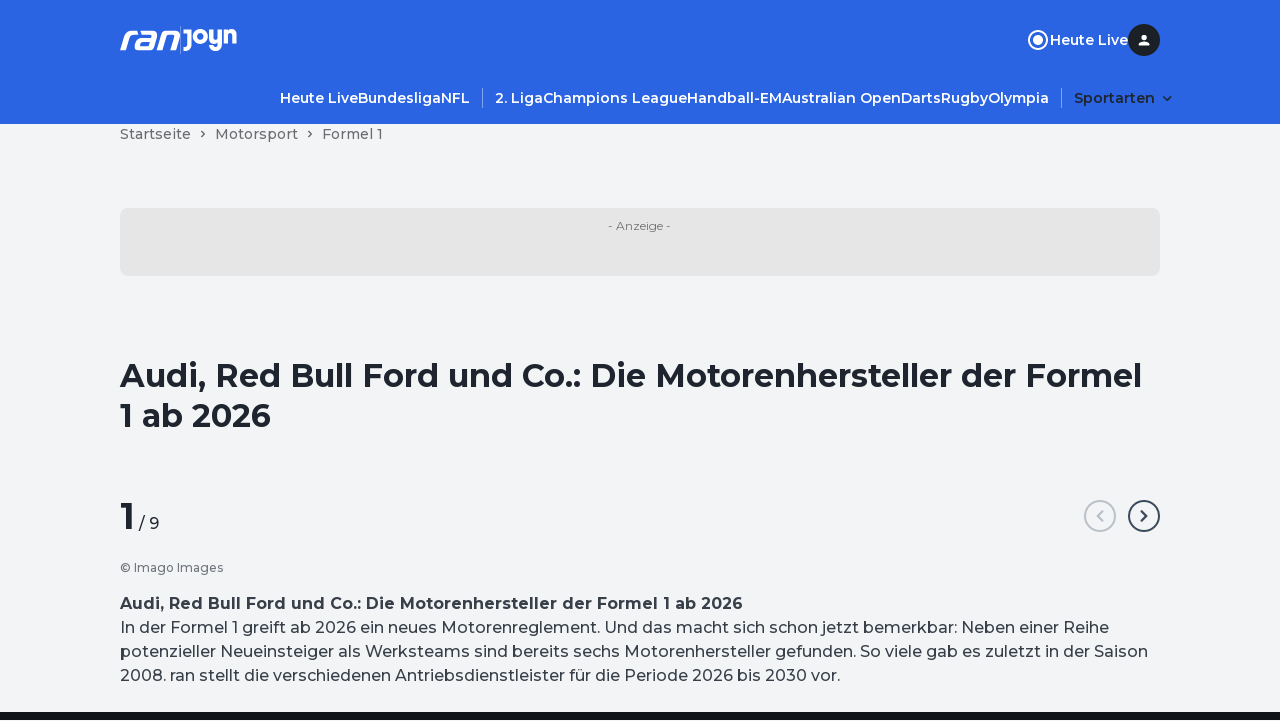

--- FILE ---
content_type: application/javascript; charset=UTF-8
request_url: https://www.ran.de/_next/static/chunks/97-0cb8725ed362423e.js
body_size: 2654
content:
(self.webpackChunk_N_E=self.webpackChunk_N_E||[]).push([[97],{22265:function(e,t,r){"use strict";r.d(t,{iv:function(){return b},cx:function(){return p}});var n,a,o,i=r(12719),u=r(79510),s=r(82792);function l(e,t){if(void 0===e.inserted[t.name])return e.insert("",t,e.sheet,!0)}function f(e,t,r){var n=[],a=(0,s.fp)(e,n,r);return n.length<2?r:a+t(n)}var c=function e(t){for(var r="",n=0;n<t.length;n++){var a=t[n];if(null!=a){var o=void 0;switch(typeof a){case"boolean":break;case"object":if(Array.isArray(a))o=e(a);else for(var i in o="",a)a[i]&&i&&(o&&(o+=" "),o+=i);break;default:o=a}o&&(r&&(r+=" "),r+=o)}}return r},d=(n={key:"css"},(a=(0,i.Z)(n)).sheet.speedy=function(e){this.isSpeedy=e},a.compat=!0,{css:o=function(){for(var e=arguments.length,t=Array(e),r=0;r<e;r++)t[r]=arguments[r];var n=(0,u.O)(t,a.registered,void 0);return(0,s.My)(a,n,!1),a.key+"-"+n.name},cx:function(){for(var e=arguments.length,t=Array(e),r=0;r<e;r++)t[r]=arguments[r];return f(a.registered,o,c(t))},injectGlobal:function(){for(var e=arguments.length,t=Array(e),r=0;r<e;r++)t[r]=arguments[r];var n=(0,u.O)(t,a.registered);l(a,n)},keyframes:function(){for(var e=arguments.length,t=Array(e),r=0;r<e;r++)t[r]=arguments[r];var n=(0,u.O)(t,a.registered),o="animation-"+n.name;return l(a,{name:n.name,styles:"@keyframes "+o+"{"+n.styles+"}"}),o},hydrate:function(e){e.forEach(function(e){a.inserted[e]=!0})},flush:function(){a.registered={},a.inserted={},a.sheet.flush()},sheet:a.sheet,cache:a,getRegisteredStyles:s.fp.bind(null,a.registered),merge:f.bind(null,a.registered,o)}),p=(d.flush,d.hydrate,d.cx),b=(d.merge,d.getRegisteredStyles,d.injectGlobal,d.keyframes,d.css);d.sheet,d.cache},98357:function(e,t,r){var n="Expected a function",a=0/0,o=/^\s+|\s+$/g,i=/^[-+]0x[0-9a-f]+$/i,u=/^0b[01]+$/i,s=/^0o[0-7]+$/i,l=parseInt,f="object"==typeof r.g&&r.g&&r.g.Object===Object&&r.g,c="object"==typeof self&&self&&self.Object===Object&&self,d=f||c||Function("return this")(),p=Object.prototype.toString,b=Math.max,g=Math.min,y=function(){return d.Date.now()};function v(e){var t=typeof e;return!!e&&("object"==t||"function"==t)}function h(e){if("number"==typeof e)return e;if("symbol"==typeof(t=e)||t&&"object"==typeof t&&"[object Symbol]"==p.call(t))return a;if(v(e)){var t,r="function"==typeof e.valueOf?e.valueOf():e;e=v(r)?r+"":r}if("string"!=typeof e)return 0===e?e:+e;e=e.replace(o,"");var n=u.test(e);return n||s.test(e)?l(e.slice(2),n?2:8):i.test(e)?a:+e}e.exports=function(e,t,r){var a=!0,o=!0;if("function"!=typeof e)throw TypeError(n);return v(r)&&(a="leading"in r?!!r.leading:a,o="trailing"in r?!!r.trailing:o),function(e,t,r){var a,o,i,u,s,l,f=0,c=!1,d=!1,p=!0;if("function"!=typeof e)throw TypeError(n);function m(t){var r=a,n=o;return a=o=void 0,f=t,u=e.apply(n,r)}function O(e){var r=e-l,n=e-f;return void 0===l||r>=t||r<0||d&&n>=i}function x(){var e,r,n,a=y();if(O(a))return I(a);s=setTimeout(x,(e=a-l,r=a-f,n=t-e,d?g(n,i-r):n))}function I(e){return(s=void 0,p&&a)?m(e):(a=o=void 0,u)}function T(){var e,r=y(),n=O(r);if(a=arguments,o=this,l=r,n){if(void 0===s)return f=e=l,s=setTimeout(x,t),c?m(e):u;if(d)return s=setTimeout(x,t),m(l)}return void 0===s&&(s=setTimeout(x,t)),u}return t=h(t)||0,v(r)&&(c=!!r.leading,i=(d="maxWait"in r)?b(h(r.maxWait)||0,t):i,p="trailing"in r?!!r.trailing:p),T.cancel=function(){void 0!==s&&clearTimeout(s),f=0,a=l=o=s=void 0},T.flush=function(){return void 0===s?u:I(y())},T}(e,t,{leading:a,maxWait:t,trailing:o})}},14645:function(e,t,r){var n,a;e.exports=(n={767:(e,t,r)=>{"use strict";Object.defineProperty(t,"__esModule",{value:!0}),t.OutbrainWidget=void 0;var n=Object.assign||function(e){for(var t=1;t<arguments.length;t++){var r=arguments[t];for(var n in r)Object.prototype.hasOwnProperty.call(r,n)&&(e[n]=r[n])}return e},a=u(r(697)),o=r(297),i=u(o);function u(e){return e&&e.__esModule?e:{default:e}}var s=function(e){var t=e.attrs;return i.default.createElement("div",n({className:"OUTBRAIN"},t))},l=i.default.memo(function(e){var t,r,n=e.dataSrc,a=e.dataWidgetId,u=e.obUserId,l=e.obInstallationKey,f=e.obInstallationType,c=e.obAppVer,d=e.isSecured,p=e.obContentUrl,b=e.obPortalUrl,g=e.obBundleUrl,y=e.obLanguage,v=e.obPsub,h=e.obAppId,m=e.externalId,O=(0,o.useRef)(null),x=(r={},Object.keys(t={"data-src":n,"data-widget-id":a,"data-ob-user-id":u,"data-ob-installation-key":l,"data-ob-installation-type":f,"data-ob-app-ver":c,"data-is-secured":d,"data-ob-contenturl":p,"data-ob-portalurl":b,"data-ob-bundleurl":g,"data-ob-language":y,"data-ob-psub":v,"data-ob-app-id":h,"data-external-id":m}).forEach(function(e){return null!==t[e]&&""!==t[e]&&(r[e]=t[e])}),r),I=n||p||b||g;return(0,o.useEffect)(function(){var e,t;(e=O.current.querySelector(".OUTBRAIN"))&&e.getAttribute("data-ob-mark")||(t=window.OBR)&&t.extern&&"function"==typeof t.extern.renderSpaWidgets&&t.extern.renderSpaWidgets(I)},[x]),i.default.createElement("div",{ref:O,className:"OB-REACT-WRAPPER"},i.default.createElement(s,{key:Date.now(),attrs:x}))});l.propTypes={dataSrc:a.default.string.isRequired,dataWidgetId:a.default.string.isRequired,obUserId:a.default.string,obInstallationKey:a.default.string,obInstallationType:a.default.string,obAppVer:a.default.string,isSecured:a.default.string,obContentUrl:a.default.string,obPortalUrl:a.default.string,obBundleUrl:a.default.string,obLanguage:a.default.string,obPsub:a.default.string,obAppId:a.default.string,externalId:a.default.string},l.defaultProps={obUserId:"",obInstallationKey:"",obInstallationType:"",obAppVer:"",isSecured:"",obContentUrl:null,obPortalUrl:null,obBundleUrl:null,obLanguage:null,obPsub:null,obAppId:null,externalId:null},t.OutbrainWidget=l},703:(e,t,r)=>{"use strict";var n=r(414);function a(){}function o(){}o.resetWarningCache=a,e.exports=function(){function e(e,t,r,a,o,i){if(i!==n){var u=Error("Calling PropTypes validators directly is not supported by the `prop-types` package. Use PropTypes.checkPropTypes() to call them. Read more at http://fb.me/use-check-prop-types");throw u.name="Invariant Violation",u}}function t(){return e}e.isRequired=e;var r={array:e,bool:e,func:e,number:e,object:e,string:e,symbol:e,any:e,arrayOf:t,element:e,elementType:e,instanceOf:t,node:e,objectOf:t,oneOf:t,oneOfType:t,shape:t,exact:t,checkPropTypes:o,resetWarningCache:a};return r.PropTypes=r,r}},697:(e,t,r)=>{e.exports=r(703)()},414:e=>{"use strict";e.exports="SECRET_DO_NOT_PASS_THIS_OR_YOU_WILL_BE_FIRED"},297:e=>{"use strict";e.exports=r(2784)}},a={},function e(t){if(a[t])return a[t].exports;var r=a[t]={exports:{}};return n[t](r,r.exports,e),r.exports}(767))}}]);